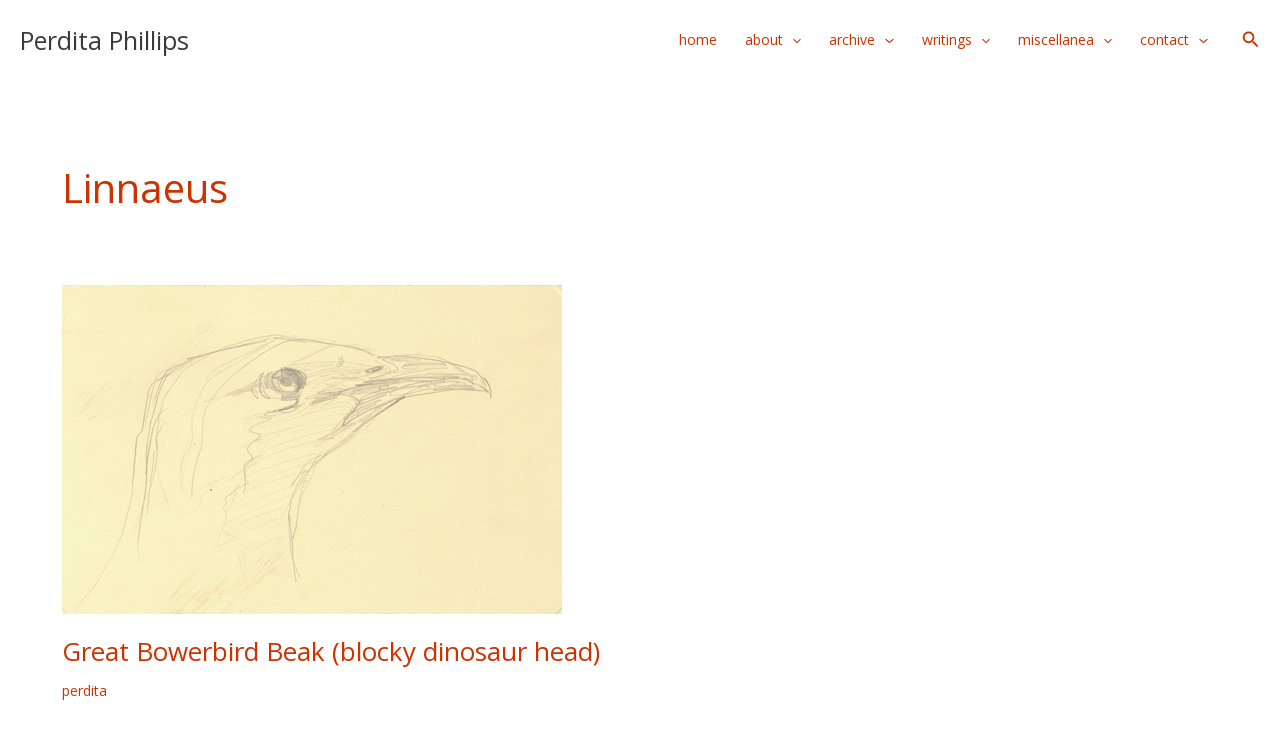

--- FILE ---
content_type: text/html; charset=utf-8
request_url: https://www.google.com/recaptcha/api2/anchor?ar=1&k=6Ld4VxkcAAAAAOV4s9QKZBDtrCCNuhWad8jTTUb3&co=aHR0cHM6Ly93d3cucGVyZGl0YXBoaWxsaXBzLmNvbTo0NDM.&hl=en&v=PoyoqOPhxBO7pBk68S4YbpHZ&size=invisible&anchor-ms=20000&execute-ms=30000&cb=bhui4t3cww8x
body_size: 48710
content:
<!DOCTYPE HTML><html dir="ltr" lang="en"><head><meta http-equiv="Content-Type" content="text/html; charset=UTF-8">
<meta http-equiv="X-UA-Compatible" content="IE=edge">
<title>reCAPTCHA</title>
<style type="text/css">
/* cyrillic-ext */
@font-face {
  font-family: 'Roboto';
  font-style: normal;
  font-weight: 400;
  font-stretch: 100%;
  src: url(//fonts.gstatic.com/s/roboto/v48/KFO7CnqEu92Fr1ME7kSn66aGLdTylUAMa3GUBHMdazTgWw.woff2) format('woff2');
  unicode-range: U+0460-052F, U+1C80-1C8A, U+20B4, U+2DE0-2DFF, U+A640-A69F, U+FE2E-FE2F;
}
/* cyrillic */
@font-face {
  font-family: 'Roboto';
  font-style: normal;
  font-weight: 400;
  font-stretch: 100%;
  src: url(//fonts.gstatic.com/s/roboto/v48/KFO7CnqEu92Fr1ME7kSn66aGLdTylUAMa3iUBHMdazTgWw.woff2) format('woff2');
  unicode-range: U+0301, U+0400-045F, U+0490-0491, U+04B0-04B1, U+2116;
}
/* greek-ext */
@font-face {
  font-family: 'Roboto';
  font-style: normal;
  font-weight: 400;
  font-stretch: 100%;
  src: url(//fonts.gstatic.com/s/roboto/v48/KFO7CnqEu92Fr1ME7kSn66aGLdTylUAMa3CUBHMdazTgWw.woff2) format('woff2');
  unicode-range: U+1F00-1FFF;
}
/* greek */
@font-face {
  font-family: 'Roboto';
  font-style: normal;
  font-weight: 400;
  font-stretch: 100%;
  src: url(//fonts.gstatic.com/s/roboto/v48/KFO7CnqEu92Fr1ME7kSn66aGLdTylUAMa3-UBHMdazTgWw.woff2) format('woff2');
  unicode-range: U+0370-0377, U+037A-037F, U+0384-038A, U+038C, U+038E-03A1, U+03A3-03FF;
}
/* math */
@font-face {
  font-family: 'Roboto';
  font-style: normal;
  font-weight: 400;
  font-stretch: 100%;
  src: url(//fonts.gstatic.com/s/roboto/v48/KFO7CnqEu92Fr1ME7kSn66aGLdTylUAMawCUBHMdazTgWw.woff2) format('woff2');
  unicode-range: U+0302-0303, U+0305, U+0307-0308, U+0310, U+0312, U+0315, U+031A, U+0326-0327, U+032C, U+032F-0330, U+0332-0333, U+0338, U+033A, U+0346, U+034D, U+0391-03A1, U+03A3-03A9, U+03B1-03C9, U+03D1, U+03D5-03D6, U+03F0-03F1, U+03F4-03F5, U+2016-2017, U+2034-2038, U+203C, U+2040, U+2043, U+2047, U+2050, U+2057, U+205F, U+2070-2071, U+2074-208E, U+2090-209C, U+20D0-20DC, U+20E1, U+20E5-20EF, U+2100-2112, U+2114-2115, U+2117-2121, U+2123-214F, U+2190, U+2192, U+2194-21AE, U+21B0-21E5, U+21F1-21F2, U+21F4-2211, U+2213-2214, U+2216-22FF, U+2308-230B, U+2310, U+2319, U+231C-2321, U+2336-237A, U+237C, U+2395, U+239B-23B7, U+23D0, U+23DC-23E1, U+2474-2475, U+25AF, U+25B3, U+25B7, U+25BD, U+25C1, U+25CA, U+25CC, U+25FB, U+266D-266F, U+27C0-27FF, U+2900-2AFF, U+2B0E-2B11, U+2B30-2B4C, U+2BFE, U+3030, U+FF5B, U+FF5D, U+1D400-1D7FF, U+1EE00-1EEFF;
}
/* symbols */
@font-face {
  font-family: 'Roboto';
  font-style: normal;
  font-weight: 400;
  font-stretch: 100%;
  src: url(//fonts.gstatic.com/s/roboto/v48/KFO7CnqEu92Fr1ME7kSn66aGLdTylUAMaxKUBHMdazTgWw.woff2) format('woff2');
  unicode-range: U+0001-000C, U+000E-001F, U+007F-009F, U+20DD-20E0, U+20E2-20E4, U+2150-218F, U+2190, U+2192, U+2194-2199, U+21AF, U+21E6-21F0, U+21F3, U+2218-2219, U+2299, U+22C4-22C6, U+2300-243F, U+2440-244A, U+2460-24FF, U+25A0-27BF, U+2800-28FF, U+2921-2922, U+2981, U+29BF, U+29EB, U+2B00-2BFF, U+4DC0-4DFF, U+FFF9-FFFB, U+10140-1018E, U+10190-1019C, U+101A0, U+101D0-101FD, U+102E0-102FB, U+10E60-10E7E, U+1D2C0-1D2D3, U+1D2E0-1D37F, U+1F000-1F0FF, U+1F100-1F1AD, U+1F1E6-1F1FF, U+1F30D-1F30F, U+1F315, U+1F31C, U+1F31E, U+1F320-1F32C, U+1F336, U+1F378, U+1F37D, U+1F382, U+1F393-1F39F, U+1F3A7-1F3A8, U+1F3AC-1F3AF, U+1F3C2, U+1F3C4-1F3C6, U+1F3CA-1F3CE, U+1F3D4-1F3E0, U+1F3ED, U+1F3F1-1F3F3, U+1F3F5-1F3F7, U+1F408, U+1F415, U+1F41F, U+1F426, U+1F43F, U+1F441-1F442, U+1F444, U+1F446-1F449, U+1F44C-1F44E, U+1F453, U+1F46A, U+1F47D, U+1F4A3, U+1F4B0, U+1F4B3, U+1F4B9, U+1F4BB, U+1F4BF, U+1F4C8-1F4CB, U+1F4D6, U+1F4DA, U+1F4DF, U+1F4E3-1F4E6, U+1F4EA-1F4ED, U+1F4F7, U+1F4F9-1F4FB, U+1F4FD-1F4FE, U+1F503, U+1F507-1F50B, U+1F50D, U+1F512-1F513, U+1F53E-1F54A, U+1F54F-1F5FA, U+1F610, U+1F650-1F67F, U+1F687, U+1F68D, U+1F691, U+1F694, U+1F698, U+1F6AD, U+1F6B2, U+1F6B9-1F6BA, U+1F6BC, U+1F6C6-1F6CF, U+1F6D3-1F6D7, U+1F6E0-1F6EA, U+1F6F0-1F6F3, U+1F6F7-1F6FC, U+1F700-1F7FF, U+1F800-1F80B, U+1F810-1F847, U+1F850-1F859, U+1F860-1F887, U+1F890-1F8AD, U+1F8B0-1F8BB, U+1F8C0-1F8C1, U+1F900-1F90B, U+1F93B, U+1F946, U+1F984, U+1F996, U+1F9E9, U+1FA00-1FA6F, U+1FA70-1FA7C, U+1FA80-1FA89, U+1FA8F-1FAC6, U+1FACE-1FADC, U+1FADF-1FAE9, U+1FAF0-1FAF8, U+1FB00-1FBFF;
}
/* vietnamese */
@font-face {
  font-family: 'Roboto';
  font-style: normal;
  font-weight: 400;
  font-stretch: 100%;
  src: url(//fonts.gstatic.com/s/roboto/v48/KFO7CnqEu92Fr1ME7kSn66aGLdTylUAMa3OUBHMdazTgWw.woff2) format('woff2');
  unicode-range: U+0102-0103, U+0110-0111, U+0128-0129, U+0168-0169, U+01A0-01A1, U+01AF-01B0, U+0300-0301, U+0303-0304, U+0308-0309, U+0323, U+0329, U+1EA0-1EF9, U+20AB;
}
/* latin-ext */
@font-face {
  font-family: 'Roboto';
  font-style: normal;
  font-weight: 400;
  font-stretch: 100%;
  src: url(//fonts.gstatic.com/s/roboto/v48/KFO7CnqEu92Fr1ME7kSn66aGLdTylUAMa3KUBHMdazTgWw.woff2) format('woff2');
  unicode-range: U+0100-02BA, U+02BD-02C5, U+02C7-02CC, U+02CE-02D7, U+02DD-02FF, U+0304, U+0308, U+0329, U+1D00-1DBF, U+1E00-1E9F, U+1EF2-1EFF, U+2020, U+20A0-20AB, U+20AD-20C0, U+2113, U+2C60-2C7F, U+A720-A7FF;
}
/* latin */
@font-face {
  font-family: 'Roboto';
  font-style: normal;
  font-weight: 400;
  font-stretch: 100%;
  src: url(//fonts.gstatic.com/s/roboto/v48/KFO7CnqEu92Fr1ME7kSn66aGLdTylUAMa3yUBHMdazQ.woff2) format('woff2');
  unicode-range: U+0000-00FF, U+0131, U+0152-0153, U+02BB-02BC, U+02C6, U+02DA, U+02DC, U+0304, U+0308, U+0329, U+2000-206F, U+20AC, U+2122, U+2191, U+2193, U+2212, U+2215, U+FEFF, U+FFFD;
}
/* cyrillic-ext */
@font-face {
  font-family: 'Roboto';
  font-style: normal;
  font-weight: 500;
  font-stretch: 100%;
  src: url(//fonts.gstatic.com/s/roboto/v48/KFO7CnqEu92Fr1ME7kSn66aGLdTylUAMa3GUBHMdazTgWw.woff2) format('woff2');
  unicode-range: U+0460-052F, U+1C80-1C8A, U+20B4, U+2DE0-2DFF, U+A640-A69F, U+FE2E-FE2F;
}
/* cyrillic */
@font-face {
  font-family: 'Roboto';
  font-style: normal;
  font-weight: 500;
  font-stretch: 100%;
  src: url(//fonts.gstatic.com/s/roboto/v48/KFO7CnqEu92Fr1ME7kSn66aGLdTylUAMa3iUBHMdazTgWw.woff2) format('woff2');
  unicode-range: U+0301, U+0400-045F, U+0490-0491, U+04B0-04B1, U+2116;
}
/* greek-ext */
@font-face {
  font-family: 'Roboto';
  font-style: normal;
  font-weight: 500;
  font-stretch: 100%;
  src: url(//fonts.gstatic.com/s/roboto/v48/KFO7CnqEu92Fr1ME7kSn66aGLdTylUAMa3CUBHMdazTgWw.woff2) format('woff2');
  unicode-range: U+1F00-1FFF;
}
/* greek */
@font-face {
  font-family: 'Roboto';
  font-style: normal;
  font-weight: 500;
  font-stretch: 100%;
  src: url(//fonts.gstatic.com/s/roboto/v48/KFO7CnqEu92Fr1ME7kSn66aGLdTylUAMa3-UBHMdazTgWw.woff2) format('woff2');
  unicode-range: U+0370-0377, U+037A-037F, U+0384-038A, U+038C, U+038E-03A1, U+03A3-03FF;
}
/* math */
@font-face {
  font-family: 'Roboto';
  font-style: normal;
  font-weight: 500;
  font-stretch: 100%;
  src: url(//fonts.gstatic.com/s/roboto/v48/KFO7CnqEu92Fr1ME7kSn66aGLdTylUAMawCUBHMdazTgWw.woff2) format('woff2');
  unicode-range: U+0302-0303, U+0305, U+0307-0308, U+0310, U+0312, U+0315, U+031A, U+0326-0327, U+032C, U+032F-0330, U+0332-0333, U+0338, U+033A, U+0346, U+034D, U+0391-03A1, U+03A3-03A9, U+03B1-03C9, U+03D1, U+03D5-03D6, U+03F0-03F1, U+03F4-03F5, U+2016-2017, U+2034-2038, U+203C, U+2040, U+2043, U+2047, U+2050, U+2057, U+205F, U+2070-2071, U+2074-208E, U+2090-209C, U+20D0-20DC, U+20E1, U+20E5-20EF, U+2100-2112, U+2114-2115, U+2117-2121, U+2123-214F, U+2190, U+2192, U+2194-21AE, U+21B0-21E5, U+21F1-21F2, U+21F4-2211, U+2213-2214, U+2216-22FF, U+2308-230B, U+2310, U+2319, U+231C-2321, U+2336-237A, U+237C, U+2395, U+239B-23B7, U+23D0, U+23DC-23E1, U+2474-2475, U+25AF, U+25B3, U+25B7, U+25BD, U+25C1, U+25CA, U+25CC, U+25FB, U+266D-266F, U+27C0-27FF, U+2900-2AFF, U+2B0E-2B11, U+2B30-2B4C, U+2BFE, U+3030, U+FF5B, U+FF5D, U+1D400-1D7FF, U+1EE00-1EEFF;
}
/* symbols */
@font-face {
  font-family: 'Roboto';
  font-style: normal;
  font-weight: 500;
  font-stretch: 100%;
  src: url(//fonts.gstatic.com/s/roboto/v48/KFO7CnqEu92Fr1ME7kSn66aGLdTylUAMaxKUBHMdazTgWw.woff2) format('woff2');
  unicode-range: U+0001-000C, U+000E-001F, U+007F-009F, U+20DD-20E0, U+20E2-20E4, U+2150-218F, U+2190, U+2192, U+2194-2199, U+21AF, U+21E6-21F0, U+21F3, U+2218-2219, U+2299, U+22C4-22C6, U+2300-243F, U+2440-244A, U+2460-24FF, U+25A0-27BF, U+2800-28FF, U+2921-2922, U+2981, U+29BF, U+29EB, U+2B00-2BFF, U+4DC0-4DFF, U+FFF9-FFFB, U+10140-1018E, U+10190-1019C, U+101A0, U+101D0-101FD, U+102E0-102FB, U+10E60-10E7E, U+1D2C0-1D2D3, U+1D2E0-1D37F, U+1F000-1F0FF, U+1F100-1F1AD, U+1F1E6-1F1FF, U+1F30D-1F30F, U+1F315, U+1F31C, U+1F31E, U+1F320-1F32C, U+1F336, U+1F378, U+1F37D, U+1F382, U+1F393-1F39F, U+1F3A7-1F3A8, U+1F3AC-1F3AF, U+1F3C2, U+1F3C4-1F3C6, U+1F3CA-1F3CE, U+1F3D4-1F3E0, U+1F3ED, U+1F3F1-1F3F3, U+1F3F5-1F3F7, U+1F408, U+1F415, U+1F41F, U+1F426, U+1F43F, U+1F441-1F442, U+1F444, U+1F446-1F449, U+1F44C-1F44E, U+1F453, U+1F46A, U+1F47D, U+1F4A3, U+1F4B0, U+1F4B3, U+1F4B9, U+1F4BB, U+1F4BF, U+1F4C8-1F4CB, U+1F4D6, U+1F4DA, U+1F4DF, U+1F4E3-1F4E6, U+1F4EA-1F4ED, U+1F4F7, U+1F4F9-1F4FB, U+1F4FD-1F4FE, U+1F503, U+1F507-1F50B, U+1F50D, U+1F512-1F513, U+1F53E-1F54A, U+1F54F-1F5FA, U+1F610, U+1F650-1F67F, U+1F687, U+1F68D, U+1F691, U+1F694, U+1F698, U+1F6AD, U+1F6B2, U+1F6B9-1F6BA, U+1F6BC, U+1F6C6-1F6CF, U+1F6D3-1F6D7, U+1F6E0-1F6EA, U+1F6F0-1F6F3, U+1F6F7-1F6FC, U+1F700-1F7FF, U+1F800-1F80B, U+1F810-1F847, U+1F850-1F859, U+1F860-1F887, U+1F890-1F8AD, U+1F8B0-1F8BB, U+1F8C0-1F8C1, U+1F900-1F90B, U+1F93B, U+1F946, U+1F984, U+1F996, U+1F9E9, U+1FA00-1FA6F, U+1FA70-1FA7C, U+1FA80-1FA89, U+1FA8F-1FAC6, U+1FACE-1FADC, U+1FADF-1FAE9, U+1FAF0-1FAF8, U+1FB00-1FBFF;
}
/* vietnamese */
@font-face {
  font-family: 'Roboto';
  font-style: normal;
  font-weight: 500;
  font-stretch: 100%;
  src: url(//fonts.gstatic.com/s/roboto/v48/KFO7CnqEu92Fr1ME7kSn66aGLdTylUAMa3OUBHMdazTgWw.woff2) format('woff2');
  unicode-range: U+0102-0103, U+0110-0111, U+0128-0129, U+0168-0169, U+01A0-01A1, U+01AF-01B0, U+0300-0301, U+0303-0304, U+0308-0309, U+0323, U+0329, U+1EA0-1EF9, U+20AB;
}
/* latin-ext */
@font-face {
  font-family: 'Roboto';
  font-style: normal;
  font-weight: 500;
  font-stretch: 100%;
  src: url(//fonts.gstatic.com/s/roboto/v48/KFO7CnqEu92Fr1ME7kSn66aGLdTylUAMa3KUBHMdazTgWw.woff2) format('woff2');
  unicode-range: U+0100-02BA, U+02BD-02C5, U+02C7-02CC, U+02CE-02D7, U+02DD-02FF, U+0304, U+0308, U+0329, U+1D00-1DBF, U+1E00-1E9F, U+1EF2-1EFF, U+2020, U+20A0-20AB, U+20AD-20C0, U+2113, U+2C60-2C7F, U+A720-A7FF;
}
/* latin */
@font-face {
  font-family: 'Roboto';
  font-style: normal;
  font-weight: 500;
  font-stretch: 100%;
  src: url(//fonts.gstatic.com/s/roboto/v48/KFO7CnqEu92Fr1ME7kSn66aGLdTylUAMa3yUBHMdazQ.woff2) format('woff2');
  unicode-range: U+0000-00FF, U+0131, U+0152-0153, U+02BB-02BC, U+02C6, U+02DA, U+02DC, U+0304, U+0308, U+0329, U+2000-206F, U+20AC, U+2122, U+2191, U+2193, U+2212, U+2215, U+FEFF, U+FFFD;
}
/* cyrillic-ext */
@font-face {
  font-family: 'Roboto';
  font-style: normal;
  font-weight: 900;
  font-stretch: 100%;
  src: url(//fonts.gstatic.com/s/roboto/v48/KFO7CnqEu92Fr1ME7kSn66aGLdTylUAMa3GUBHMdazTgWw.woff2) format('woff2');
  unicode-range: U+0460-052F, U+1C80-1C8A, U+20B4, U+2DE0-2DFF, U+A640-A69F, U+FE2E-FE2F;
}
/* cyrillic */
@font-face {
  font-family: 'Roboto';
  font-style: normal;
  font-weight: 900;
  font-stretch: 100%;
  src: url(//fonts.gstatic.com/s/roboto/v48/KFO7CnqEu92Fr1ME7kSn66aGLdTylUAMa3iUBHMdazTgWw.woff2) format('woff2');
  unicode-range: U+0301, U+0400-045F, U+0490-0491, U+04B0-04B1, U+2116;
}
/* greek-ext */
@font-face {
  font-family: 'Roboto';
  font-style: normal;
  font-weight: 900;
  font-stretch: 100%;
  src: url(//fonts.gstatic.com/s/roboto/v48/KFO7CnqEu92Fr1ME7kSn66aGLdTylUAMa3CUBHMdazTgWw.woff2) format('woff2');
  unicode-range: U+1F00-1FFF;
}
/* greek */
@font-face {
  font-family: 'Roboto';
  font-style: normal;
  font-weight: 900;
  font-stretch: 100%;
  src: url(//fonts.gstatic.com/s/roboto/v48/KFO7CnqEu92Fr1ME7kSn66aGLdTylUAMa3-UBHMdazTgWw.woff2) format('woff2');
  unicode-range: U+0370-0377, U+037A-037F, U+0384-038A, U+038C, U+038E-03A1, U+03A3-03FF;
}
/* math */
@font-face {
  font-family: 'Roboto';
  font-style: normal;
  font-weight: 900;
  font-stretch: 100%;
  src: url(//fonts.gstatic.com/s/roboto/v48/KFO7CnqEu92Fr1ME7kSn66aGLdTylUAMawCUBHMdazTgWw.woff2) format('woff2');
  unicode-range: U+0302-0303, U+0305, U+0307-0308, U+0310, U+0312, U+0315, U+031A, U+0326-0327, U+032C, U+032F-0330, U+0332-0333, U+0338, U+033A, U+0346, U+034D, U+0391-03A1, U+03A3-03A9, U+03B1-03C9, U+03D1, U+03D5-03D6, U+03F0-03F1, U+03F4-03F5, U+2016-2017, U+2034-2038, U+203C, U+2040, U+2043, U+2047, U+2050, U+2057, U+205F, U+2070-2071, U+2074-208E, U+2090-209C, U+20D0-20DC, U+20E1, U+20E5-20EF, U+2100-2112, U+2114-2115, U+2117-2121, U+2123-214F, U+2190, U+2192, U+2194-21AE, U+21B0-21E5, U+21F1-21F2, U+21F4-2211, U+2213-2214, U+2216-22FF, U+2308-230B, U+2310, U+2319, U+231C-2321, U+2336-237A, U+237C, U+2395, U+239B-23B7, U+23D0, U+23DC-23E1, U+2474-2475, U+25AF, U+25B3, U+25B7, U+25BD, U+25C1, U+25CA, U+25CC, U+25FB, U+266D-266F, U+27C0-27FF, U+2900-2AFF, U+2B0E-2B11, U+2B30-2B4C, U+2BFE, U+3030, U+FF5B, U+FF5D, U+1D400-1D7FF, U+1EE00-1EEFF;
}
/* symbols */
@font-face {
  font-family: 'Roboto';
  font-style: normal;
  font-weight: 900;
  font-stretch: 100%;
  src: url(//fonts.gstatic.com/s/roboto/v48/KFO7CnqEu92Fr1ME7kSn66aGLdTylUAMaxKUBHMdazTgWw.woff2) format('woff2');
  unicode-range: U+0001-000C, U+000E-001F, U+007F-009F, U+20DD-20E0, U+20E2-20E4, U+2150-218F, U+2190, U+2192, U+2194-2199, U+21AF, U+21E6-21F0, U+21F3, U+2218-2219, U+2299, U+22C4-22C6, U+2300-243F, U+2440-244A, U+2460-24FF, U+25A0-27BF, U+2800-28FF, U+2921-2922, U+2981, U+29BF, U+29EB, U+2B00-2BFF, U+4DC0-4DFF, U+FFF9-FFFB, U+10140-1018E, U+10190-1019C, U+101A0, U+101D0-101FD, U+102E0-102FB, U+10E60-10E7E, U+1D2C0-1D2D3, U+1D2E0-1D37F, U+1F000-1F0FF, U+1F100-1F1AD, U+1F1E6-1F1FF, U+1F30D-1F30F, U+1F315, U+1F31C, U+1F31E, U+1F320-1F32C, U+1F336, U+1F378, U+1F37D, U+1F382, U+1F393-1F39F, U+1F3A7-1F3A8, U+1F3AC-1F3AF, U+1F3C2, U+1F3C4-1F3C6, U+1F3CA-1F3CE, U+1F3D4-1F3E0, U+1F3ED, U+1F3F1-1F3F3, U+1F3F5-1F3F7, U+1F408, U+1F415, U+1F41F, U+1F426, U+1F43F, U+1F441-1F442, U+1F444, U+1F446-1F449, U+1F44C-1F44E, U+1F453, U+1F46A, U+1F47D, U+1F4A3, U+1F4B0, U+1F4B3, U+1F4B9, U+1F4BB, U+1F4BF, U+1F4C8-1F4CB, U+1F4D6, U+1F4DA, U+1F4DF, U+1F4E3-1F4E6, U+1F4EA-1F4ED, U+1F4F7, U+1F4F9-1F4FB, U+1F4FD-1F4FE, U+1F503, U+1F507-1F50B, U+1F50D, U+1F512-1F513, U+1F53E-1F54A, U+1F54F-1F5FA, U+1F610, U+1F650-1F67F, U+1F687, U+1F68D, U+1F691, U+1F694, U+1F698, U+1F6AD, U+1F6B2, U+1F6B9-1F6BA, U+1F6BC, U+1F6C6-1F6CF, U+1F6D3-1F6D7, U+1F6E0-1F6EA, U+1F6F0-1F6F3, U+1F6F7-1F6FC, U+1F700-1F7FF, U+1F800-1F80B, U+1F810-1F847, U+1F850-1F859, U+1F860-1F887, U+1F890-1F8AD, U+1F8B0-1F8BB, U+1F8C0-1F8C1, U+1F900-1F90B, U+1F93B, U+1F946, U+1F984, U+1F996, U+1F9E9, U+1FA00-1FA6F, U+1FA70-1FA7C, U+1FA80-1FA89, U+1FA8F-1FAC6, U+1FACE-1FADC, U+1FADF-1FAE9, U+1FAF0-1FAF8, U+1FB00-1FBFF;
}
/* vietnamese */
@font-face {
  font-family: 'Roboto';
  font-style: normal;
  font-weight: 900;
  font-stretch: 100%;
  src: url(//fonts.gstatic.com/s/roboto/v48/KFO7CnqEu92Fr1ME7kSn66aGLdTylUAMa3OUBHMdazTgWw.woff2) format('woff2');
  unicode-range: U+0102-0103, U+0110-0111, U+0128-0129, U+0168-0169, U+01A0-01A1, U+01AF-01B0, U+0300-0301, U+0303-0304, U+0308-0309, U+0323, U+0329, U+1EA0-1EF9, U+20AB;
}
/* latin-ext */
@font-face {
  font-family: 'Roboto';
  font-style: normal;
  font-weight: 900;
  font-stretch: 100%;
  src: url(//fonts.gstatic.com/s/roboto/v48/KFO7CnqEu92Fr1ME7kSn66aGLdTylUAMa3KUBHMdazTgWw.woff2) format('woff2');
  unicode-range: U+0100-02BA, U+02BD-02C5, U+02C7-02CC, U+02CE-02D7, U+02DD-02FF, U+0304, U+0308, U+0329, U+1D00-1DBF, U+1E00-1E9F, U+1EF2-1EFF, U+2020, U+20A0-20AB, U+20AD-20C0, U+2113, U+2C60-2C7F, U+A720-A7FF;
}
/* latin */
@font-face {
  font-family: 'Roboto';
  font-style: normal;
  font-weight: 900;
  font-stretch: 100%;
  src: url(//fonts.gstatic.com/s/roboto/v48/KFO7CnqEu92Fr1ME7kSn66aGLdTylUAMa3yUBHMdazQ.woff2) format('woff2');
  unicode-range: U+0000-00FF, U+0131, U+0152-0153, U+02BB-02BC, U+02C6, U+02DA, U+02DC, U+0304, U+0308, U+0329, U+2000-206F, U+20AC, U+2122, U+2191, U+2193, U+2212, U+2215, U+FEFF, U+FFFD;
}

</style>
<link rel="stylesheet" type="text/css" href="https://www.gstatic.com/recaptcha/releases/PoyoqOPhxBO7pBk68S4YbpHZ/styles__ltr.css">
<script nonce="-IaGzwh3msPYPMJB42_UUA" type="text/javascript">window['__recaptcha_api'] = 'https://www.google.com/recaptcha/api2/';</script>
<script type="text/javascript" src="https://www.gstatic.com/recaptcha/releases/PoyoqOPhxBO7pBk68S4YbpHZ/recaptcha__en.js" nonce="-IaGzwh3msPYPMJB42_UUA">
      
    </script></head>
<body><div id="rc-anchor-alert" class="rc-anchor-alert"></div>
<input type="hidden" id="recaptcha-token" value="[base64]">
<script type="text/javascript" nonce="-IaGzwh3msPYPMJB42_UUA">
      recaptcha.anchor.Main.init("[\x22ainput\x22,[\x22bgdata\x22,\x22\x22,\[base64]/[base64]/[base64]/ZyhXLGgpOnEoW04sMjEsbF0sVywwKSxoKSxmYWxzZSxmYWxzZSl9Y2F0Y2goayl7RygzNTgsVyk/[base64]/[base64]/[base64]/[base64]/[base64]/[base64]/[base64]/bmV3IEJbT10oRFswXSk6dz09Mj9uZXcgQltPXShEWzBdLERbMV0pOnc9PTM/bmV3IEJbT10oRFswXSxEWzFdLERbMl0pOnc9PTQ/[base64]/[base64]/[base64]/[base64]/[base64]\\u003d\x22,\[base64]\\u003d\\u003d\x22,\x22wo5WIsKyw4Fqw5vDkG1+w5tqXsKeRzxKwo7CrsO+bsOxwrwGHQQbGcK6M0/DnRV9wqrDpsOFDWjCkBXCk8OLDsK5VsK5TsONwqzCnV4DwqUAwrPDhkrCgsOvIcOSwozDlcOTw7YWwpVnw74jPgnCvMKqNcK4K8OTUl7DuUfDqMK1w7XDr1Ibwr1Bw5vDrMOKwrZ2wpbCkMKcVcKjdcK/McK/dG3DkWdTwpbDvVRPSSTCmMOCRm94LsOfIMKkw79xTUXDg8KyK8OncinDgWvCs8KNw5LCsUxhwrcfwqVAw5XDqxfCtMKRESo6wqIhwojDi8KWwqPCpcO4wr57wq7DksKNw6vDncK2wrvDqh/Cl3BtHygzwpvDncObw705ZEQcYzLDnC0+O8Kvw5c0w6DDgsKIw43Dt8Oiw64Ww4kfAMO2wqUGw4dgM8O0wpzCiWnCicOSw63DksOfHsKwWMOPwptLMMOXUsOrUWXCgcK2w5HDvDjCg8KqwpMZwobCs8KLwojCjHRqwqPDj8OtBMOWYcObOcOWJMO+w7FZwqfCvsOcw4/[base64]/ClFQfwpHCp8KRwr3ClCvDrMOPw7PDocOUwoZQwodRDMKfwp7DscKBI8OvEcOewqvCssOLAE3CqBTDtlnCsMOEw51jCmdAH8OnwqklMMKSwo7DmMOYbA/[base64]/Cn8OowpJBKcKYwozDr8OdRcOgf8Kfwq7CgMKFwp7DiDxyw7XCmMKxWsKzfsKCYcKhBEvCiWXDn8OmCcOBLSgdwo5DwpjCv0bDmW0PCMKTLH7Cj3Yrwro8NHzDuSnCoFXCkW/[base64]/DiEIeWMOmfMKZZsKVU8OdOhpYY8Ojw6fDo8OGwrvCvsK3bUR4KcOeUSNPwqDDlMKEwoXCucKPBMO8PQdzZDE1bmsNTMKQeMKhwrHCqsK+wrgkw7/CnsOYw7ZoSMOBasOsXsO2w5l0w4/DlMOZworDmMOUwok1DVPCiH3Cs8OkfSbClMK6w5PDqBbDhFnCk8O/wqRPe8OHZMOJw6/CtzbDgz1PwrrDsMKMYcO9w6bDjsOEw4MjGsOIw6zDksOnBcKMwrxzRMKAajHCkcO5w7vCljkTwqXDmMK7UHPDh1PDhcK1w65Gw6YgG8Khw55iSsOoXkvCicKxBUvChl7DszV/RsO8RGLDoXXCqxXCpXPCqUjDk0cRYsKOZMKiwqjDrsKQwq7DnC7DhVfDvGbCosKZwporPx/[base64]/DogfCscOMBCA/AMO9TcKzMlcxw592wohyw5MxwrMOwqfCkCzDoMO7CcKIw4xuwo/[base64]/Qio5QMO6wqjDrQ0uCsKmw4fCgcOswqvDoCEawojCsWNlwpsZw5hzw5/DpsOYwpAjWMKhFWo/bjvCoidGw61UCk5Cw7rCvsK1w4DCsiwww7rDicOqAAPCo8OUw5DDiMOHwrPCmVrDssKzVMOFLsKXwr/CgMKFw47CjMKDw5nCqsKVwrd4TCQ0wrTDvHvChh9PRMKscsKTwovCv8O+w6UKw4TCg8K/[base64]/McOIwpLCjyHDvMOKwp3DrRBoM3NYYyTDjmpGw7jCqHdQwqd3dGrDncKqwrzChsOBTHjDuhLCnMKWG8OXPWt2wqvDpsOWwqLCn0AtJcOedsOBwoHDnk/DuSDCtFHDmCTDkR1rBsK0MllaZwk1wrFvdcOLw6E8S8K8Zgo4dTLDgwXCicOhByzCmjE3A8KbKjbDq8Otb07DisOWacOjFQA8w4PDp8O4Px/Ch8OuawfDtBgiwpUTw7l0w54gw5oPwoIbfjbDk3jDpsOTKww6FQDCssKawo0WDADCq8OlO17CrzvDu8ONJsKtK8O3HcOlw7cXwpbDpVrCpCrDmiAmw4zCk8KydThMwoctf8OVccKRw6UqRsKxIWtTHTBDwqpzDAHCqHfCjsO0dhDDo8O/wrHCm8KdLRhVwqDCmsOOwo7Ch1HColgXaAwwfcKQFsKkH8OPbMOvwoEbwobCncK3AsKXeyXDvS4Nw7QZVMKtwqTDksK2wpIgwrFwMlvDrnbCojTDg2jDghgQw55UJilvbVl2w5BIUMKywrPCt3DCvcO/U0bDqHLDugXDgkgLdV0qHGoFwrEhFsK2M8K4w7NDUFnClcO7w4PDiBXCuMOadD9sJGrCvMKdwplJw4oswovCtVdjT8O5CsKAbWbCqlUwwpfDoMKqwpwlw6Zbe8ONw7V6w4o4wr9CHsOsw7fDqsKbXMOUDGbCjz1rwo/[base64]/DlQ/CjmXCjcOPw6IoWsOqb34cwqIaIcOtQwUUw4HDmsKbw6PCosOPwoEFXMK6wrTDpQ7DpsOpcsOSFSbCu8OUUTrCjMKCw6NSwpjCmsOOw4AuNDDCocK7QCYWw7/[base64]/Cm8K9w5fCgmjCkzDDiRZCX8KUwq/[base64]/woFlw6TDhcKfwq4Fw6HCl8Kvdko1wpkLY8KpcTnDtMOLAsKoex0Rw7HDhSDDmsKMaToRMcOGwq7DiTEqwr7Dg8Kiw5oNwrjDpx5/RsKbcMOrJFHDi8KqY2pRw50WZsOEHkXDuV5/wrIzwqYVw5VDWCDCkzbCg13DgAjDvjbDs8OjEQteViZhwo7CqH8Cw7/[base64]/a8ONwptkw5PCnMK4wow9LMKxG8KIfMKtOi9Hw6QSwpzCmsONw4/[base64]/DpA3Dl2XDpy0+w5FEwpvDvlDDv8OUa8KQwovCu8KQw7czCx3DkCx9woRSwrsFwp4uw4ZfIsOtPxbCsMKDw5/CmcKMcEpxwoV4QDN4w4vDq33ChUgIe8OQLHPDr3XCicK+wpLDry9Ww7TDvMKPw5MpPMOjwofDrE/DsXbDsUMcw67DtDDDhS4iHcOjJsK4wojDtw3CnSPCh8KnwpA4wq19L8OUw7sow5UNasKOwqYkAsOeel5/N8OgAcO5dQFaw5U7wpPCj8OLwrBFwprCpT/Dqy9ARQHCiBnDvMKow7FawqfDsj7CjhFhwoXCt8Khw4bCqEg5wrrDoDzCvcKSR8Kmw5vDqMK3wo7DgERlwox1wpPDtsOsOsKGwrTCtggxCRdSS8K1wqhHQTZwwp1aZ8Kdw4rCv8O1RSrDo8OHHMK6VcKfP2kwwo/DrcKSUG/Dj8KvMEXCgMKWecKVw5ouOGbDmMKBwqTCisOGR8Kww6Irwop4GiwtBkMbw6rDu8KTWAMZRMO/w4DCqcK1wqhEwr/DvHhPMsKsw5BPDh/DtsKdw7rDgXnDli/DhsOCw5NCW1ldwpMYw6HDscKmw5YfwrzDkTg3wrjDnMOLYHtNwootw4tTw7QkwoMpNcOJw7l7RGQ5CBXDrW42QkA+wp/DkXJeJR3DmBLDg8O4MsOCdgvCpyBoacKMwonDsSIYw7rCly7ClcKyUsKmOSAtQsKtwo01w7sXQMKuRcKsFx7Ds8KFaG4yw5rCv09WdsO2w4/CgMOPw6zDrcK3wrB7w6Mcw7p7wrZowojCknd2w6hXKB7CrcO8W8O1w5Nrw6XDqnxWw4JEw7vDkFzDqH7Cq8KYwo9WDsO0PcK1HgXDt8K2f8KSwqJgw6zDrElnwrkJN0LDlxN0w7IFAQUHYW7Ct8KtwoLDl8OFOgJxwp/DrGNiRMO/[base64]/wpAgw7caMMOswpAcAsOgw5UdJzLDqAlvcz7DqkrDkyYIwqrDigvDtsONw7zCpBcoEcKCSGU5cMOYa8K5wpDDosKDwpEdw6DCrcK2c2PDpBdmwoXDrWhfUcKwwpN+wobDqjnCj3BfdiQ9w5fDr8O4w7VQw6Ucw6/[base64]/DmSDDocKlaCbCl8K1LcONwrnDhMKecMK6CsKgwp5GN2k3wpTDpD3CnMOmw5zCgSDCkEDDpxdMw4TCs8O/wq4WYcKPw67CqC7Dh8OVKVzDtMOOwop4VCQALsKuOkVnw6hQJsOWw5fCv8K4AcKqw5HCisK9wrHCmAxCwqFFwrkxw4/CgsOAYjLDh1DCtcKtOjsKw580woJ0Z8OjUzcoworDucKcw7QPHicgQsKsVsKgf8Kefzk3w6UewqUETMKoQcK/f8OwfsOLw4pmw53CqMKmw4zCpW4nAcOQw5wuw6rCjsK6wrkBwq1IDnVYU8O9w50rw7MaegfDnlzDs8OjEx7Dq8OYw63CuGHDn3NMZi5dIA7DnTLDisKVP2hmw7fDv8O5cRYhAcKfI1AVwqt+w5R/[base64]/wqcKwp1GUMKgwqd0X8KgGcOXw4LCv2gqw4HDlcKBTMOCwo42Wmc6w4ldw7vCgMKowqPCvwXDqcO8KkTCn8OJwqXCqBkOw5Bpw65nEMK+woAEwpjCjlkvfyQcwoTDhH7DoXQowq8+woPDrMKdCcKGwqYDw6U2YMOjw6NBwpwQw5/Dq3rCgMKPw4F/[base64]/DqVbDlTrDusOrFg81wpvDvU3CqcOAw4/DmMKXNSYhbMOjwq7CiX/DjcK1NzpTw5g9w57DuRnCqS5ZJsOfw6LCgMOdNmnDj8K8eWrDs8O3b3vCvsOXXgrCh2UeacKAQ8OEwpnCh8KnwprCs1/Dm8KswqtqccOEwqFPwqDDiFvCtiXCksOMPjbChVnCr8OjAhHDncKlwq3CulxLIMO4ZjnDicKWTMOqesK2w5kVwrxtw6PCu8KkwoPDjcK2woc/[base64]/w4/Cu8OtIEEIRwbCqmZ8HMO0w4HDrTXDi3nDiTDCl8Kwwq4AOH7DuTfCrsO2bcOYw7xtw6ImwqrDusOdwrltUCPCjhBdLX0MwpTDucKqCMOOwo/CoiFTwq0aEybDnsOmdcOMCsKCbMKlw4TCnkl1w6rCtcK0wqpowrrCp1/DscK1bsOkw65QwrbCkDHCp299fDrCl8Khw6NIfWHCuWrDhcK+WnrDtT1ILAvDswbDucKfw5k1YBFDEsORw73CoHN2w7XCkcObw5IwwqBSw6MhwpofbcKswpvCmsOXw60CCCB1X8K0VGrClcKAIMKYw5USw6Imw41RTVQLwrTCgcOsw6XCq3oTw51awrsqw79/wqnCqnzChCTDnMKJaiXCmcOLOlnCsMK0L0fDgsOgTENTVXNUwrbDkDUyw5o+w49Gw5gFw5hsQynCrE4XHcOfw4nDtcOBesK3WU3Dj1tow5EYwrjCksOuRRxVwovDqMKSP3/Dp8Ksw6nCvF7DvcKIwpEQJMKUw4hney3CrcKnworDlSTCngHDksOIX2TCvMOZGVrDp8K7wo8dwqLCnw1ywq7Cr1LDnBfDn8KUw57DpXEuw4vDqcKfwo/DvkzCusKnw4HDpsOPM8KwMxUJNMOJWlR1F1kHw6JHw5jCpifCkCHDgcKKRVnCujLCrMKZVcKdwrrDpcOSwrQ/wrTDlkrCsT8qbnZCw4zDlgHCl8K/w5vCjcOVfcO4wqhNPB5Mw4YuOgEHCBZwQsOrYg3CpsKkRg5fwpYTw6vCnsKLX8O4fR3CtDRQw6U0LHLCkEMdXcOkwq7DjnbDiHR7QMOGSwJsw43Dr3wHw71rRsKsw7vCrMOqP8OVw7/Cl03CpENfw6NtwoHDq8O7wq9KR8Kew5rDrcKLw5RyDMKuTMOkJ1vDozfDqsK6wqNZacOubsKuw6MydsKAw5/CrgQmw4vDpnzDmAklBXxwwpErV8Knw7/Do2fDmMKmwobDmgsMG8O/UMK8EC/CoRPCqgIWAyXDuX54KsODJ1bDucOOwr1iF0rCoG7DjjTCsMOsHsOCFsOSw4DDr8O6woo3A2Zvwq7CmsOWKMO6Ngsnw5U/w5nDlwlYw7rCmsKQwpPDpsOxw7MJIFByLcOuV8Ktw4/CrMKLBR7DpcKPw4FebsKAwpBCwqw7w5PClcO6FsKwO00yasKORxLCksK6Ajp1wrI5woJpPMOtcsKVQzpKw7gSw4DCgsKFIg/DnMK/wqDDgUp+X8OcbnUtYsO1CSbCosO8ZMOEQsKeLBDCoBLCssO6R3A9byB0wqgaSABpw7rCtBLCvhjDtyXDgR1UMMKfLmoAwp95wqXDk8OpwpbDr8K/VmALw77DpXZJw5ANGyhYSwvCmTXCvEXCm8OIwoQDw57DmsO9w7xhHhUHR8Omw7DDjzvDt2HDoMOLPsObwrzDkCDDpsK0eMKqw5wSKh8hIcOew6tRLSzDt8OjCsKnw4HDsHEOXSHDsREAwop/w5jDvCDCvDwnwofDkMKDw4sawqnCrFkfAsObe00VwrlhG8K0XCLCnsKuTCjDvhkRwrpnSMKLD8OGw6BOWcKuUALDh3RbwpYnwrZsfjtPTsKXPsKawottZcKBX8OPZ1g3wojClhnDkcK7wp5KaEc/dw0zw7zDlMOQw6fDi8OuSEjDoW9xX8K/[base64]/Drh45di/[base64]/DhQx3QsK1KsO6woQGw4vDtMKIFMOWTAjDmcK/w6rChsKBwqM0BMKvw4rDnU8LQMKPw60+bEEXLcO+wr0RJhhywoYDwqFswoLDgsKuw4pvw49cw5rCgCp7e8KXw5/CtcKgw7LDkDLCn8KDK2h7w5oZFsKIw7BNAFXCjQnClU0CwrfDlSfDuXTCr8KCQcO+wpN0woDCqVXClU3Dq8K4JATDq8OAecKIwpzDtVByAFvDscOXfXLCiFpGw73DlsKYUWnDmcO8wo48wqYcGsKZLMKsZV/[base64]/CuMOxdsK1wq7DsRnCklk2FQXDqgM+VS7DvBbCnBXDtBXDvMOAw6Jrw5/DlcOCwqgwwrsVYiVgwq1wDsKqYsOGfcOewr9Gw5ZOw6fCnw3Ct8KyXsKuw5jCg8Oxw5k8SkLCuRPCscOQwoPCoj81RXpTwqFqU8OPw5A5D8Kjwrd0w6dcYMOTLFRmwr7DnMKhA8OMw4ZyYRPCpQHDkxDCoiwQUQvCt1bDocOEP1g4wpZuw4/ChVxRejkZUMKTLD/CksOaTsOOw4tHa8Oxw4gDw47DiMOVw40ow740w4syUcKUwrAyAWLDuhJBwpQSwq/Cm8KcEUg1TsOtOTnDgV7CuCtDUho3wp57woTCp0LDjA3DiFZVwrLCtn/[base64]/DiTVALwXCn8OIw5bDncK2wo/DomrDgcKCMAXClMKpwrgswrHDpkxhw6kqP8KDbsK7wo/DocKiJ35kw6/Duw8RdR9BY8KBw6RXRsOzwpbCqlTDqi50RsOuGSjCvsOrw4rDkcK/wrrDl0JaelkNQCdKOcK4w7VSb3/DiMKWHMKHZx/DkDvClwHCpMO8w5jCny/CrsK5wr7Ck8OhEcO5GMOqKhLCjGAkZcKBw47Dk8KqwozDhcKHw7dSwpNpw7jDocOnQMKYwr/CjlfCuMKocUnCmcOUwrkdJCLDvMK4IMOfGMKFw5nDusKxPTfCj27DpcKKwog+w4lvwop/I3U5GUR5wrzCrTbDjClcECpiw4IBRS4aQsO7E2UKw5sQH30fwqATKMK6TsKsIwjDtjHDvMK1w4/DjxbCl8OBNTsoPVvDjMOkw7jDjsK4RcO/[base64]/DhsOUFMKJwrvDusKqLcO0wr3Cvw1KWHMgXSzCucOXw4d8dsOYBR1Kw4DDmkjDhEnDnnEFTcKZw68RfMKiwpAVw4/DtcOqEUDDvMKmKGnCp3/Cl8O8CsOFw6/[base64]/CtsKoBkjDrMKDwphxwpMXw47CtsK2TxPCjMO7D8OIw5zDh8KKwoozw6EZAyjDtsKiV27CsAnCk0ANfGVZIMOWw6/CoBJrCE3CvMKEH8OHY8KTGjJtUGosUxTCoEzClMKtw7zCk8OMwq5Hw5DDigDChg/Coj3CvsOCw5rCt8OBwr8qwqQZJD9xWFpIwoTDsU/DpDXCniXCo8KLGSNhfl9nwoMawrhUTcKxw6lweVrCrsK/w5bCn8Klb8OBSsK8w4TCvcKBwrHDoRvCksOXw7bDtMK+FmkvwqDCs8OywrzDvg9lw7bDlsKtw5/CjQNfw4g0GcKDfxfCo8K/w6MCRMOAAlvDrl96JGZ/Z8Kbw79/Lg/DgVXCnSddLV19Fy7DrcOGwrnClV/CoiYqZiF+wr0iFlIKwqzCmMKqwop/w61lw7zDr8OnwrM2w41Bw73DiUrDqQ7CqsKWw7TDlzPCtHXDlsO6wp0jwrF/[base64]/BcOjwrhpbifDoMO8w5HDksKMwqt1w6DCtGoNb8KOw7tvewHDlMKFYcKKwrPDksOSYsOKacKgwqRIUUI4wpDCvC40dsOFwo7DoSAyUsKbwp5LwoQmLitBwpxSJSc5w75twrw9DUE2wqnCv8OXwpNIw7s2LB/CpcOWMlfCh8KrKMOdw4PDrjIXAMO9wrVHw5wcw6g0w4wDJlbDgGjDgMK1PsOkw6cTd8KPwpPCjsOFwoM4wpsKQhQVwp/[base64]/wpDCpcO/w7vDux1fwrLCgzfDmMKpNmbCmyTDqzTClHtkKsK0N1XCqgFMw5ppw4Vlw5HDjX4PwqhowqnDiMKnwp9dw4fDicKWCHNSF8KwM8OnIMKNwofCsXvCpg7CsR4SwqvCghbDnFE5T8KXwrrCl8O/w7nChcO7w4nCqsOhSMKYwrPDh3DDszbCtMOwc8KuK8KsfhIvw5rDtW/[base64]/w4rDg3vDl8KlwqcXfgwXw53Do8KnwoJtw7NLYMOKbRU0wp/Dp8KyDFnCoRLCmF1pFsOuwoV4NcOsA153w5TCmjNeScKwCcO7wrnDmsOOLsKzwqLDpkPCosOcA2gHbzUaVXLDlS7DqMKHQsKWKcO3QkTDrHsOSiE/[base64]/DusO+wpYODlPChic8wooEFcOwdmssWMKtwq0JWMOXwq7DlMO2HWbCusKZwpzCsDLDscK6w7bChMOrw4c0wqReFGNQw6LCiCBpUMKaw43CucK/[base64]/DoMKAPcOXwqPDjcKPwpdewpzDhMKnw6TDscOZPjM0wq1Zw6cGCTBDwrhCIcO2HcOLwpxkwoREwqnCgMOQwoE+DMKywoDCs8KJGWvDvcKVYChPw7hjG13Dl8OSUsO/w6jDncKew6rDgAoDw6nCn8KlwoI7w6fCgTjCqcOgwrLCo8KYwqMYGmbCplRpKcOCAcKuLcKpMcO3QMOzw6ZrJjDDksK2WMOZWilJDcK0w6gTwr/CssKxwqEcw6rDk8Ogw5bDsHAvbzBAFyoQCm3DqsOTw7TDrsO5ahMHPiPCtcOFPExcwr1MXHEbw7wraRluAsK/[base64]/CnMOeO8Klw5FZRcKpw45ReMKtwqENRmfDiMO+w5nCj8Odw7oGcS1XwovDpAgzcV7DpzsCwrdWwqHCplphwrciMRdAw7UYwqXDhsO6w7/DgzVQwrwNO8Krw7EHNsKiw6fCpcKGI8KMw7ApBwIswrPDoMOpS03DpMK0wp9+w5/DsGQKwodNZ8KAwrzCm8KgfsKeCTDCn1Z6X03ChMK6D2HCm3zDvMKgwoPDrsOxw6QISmnDknTCmE9EwpJEcsOaOsOMJR3DucKswqRcw7Zfd0vCpkTCgcKsGztDMyclAH3Cm8Khwo4Lw7LChMOJwoR/AXZwbF8TIMOgBcKbwpkoTsKEw7oPw7Fgw4/DvC7Cpj/CjcKmf0MswpnCoTN0w5XDnsKCw7cmw65ESsKTwqMzLcKlw64Zw7zDpMOnasK1wpLDtMOmR8K1DsKAScOHCzDCuCDCgiZDw5nCki58LHHDvsOqc8OHwpZHwpI4K8Opwo/[base64]/[base64]/ZsO8dwdIw5pfwoQ+w6Yqw6QJwpjDhA7CvVHCnsKCw6tjFF9/wqHDn8Kbc8OnBWESwpknEiwjTMOHcDkdc8OULsOHw7fDlsKKbG3ChcK8HhZsUl52w6jCmRDDoX/[base64]/[base64]/ClV9ANMOdR8OATMO8UMKuLUnDoifDjXrDqWDCqB7Dg8O0w6pvwqBTwq7CpcK/w6nCll9lw5AMJMK/wpvDiMKZwqTCmQ4VbsKZfsKWw5spBSPDh8Obw4wzEsKSdcOHEGPDssKJw5R2CG5DbxnCph3Cu8KIAgLCo30sw4DCkTTDszLDk8OzLmbDoCTCj8OgVFc+wpwhw4M/acORfHV/[base64]/DjhoWRQrCs1wPwpDDjnrCsh5xw4YTMMO9w6DDk8OBw5PCk8KMC2bDsHwEw6fDlcODMMO2w7s9w4rDhU/DoRLDmkHCpkxaFMO8TgbDoQ9Ew43DjFRswqtEw6sfLmLDoMO1UcKufcKOSMKIR8KHcMOEVS1QLsK9VMOvakZNw7TCnwbCiGjCnjTChVHDr1pnw7oiDcOcVWc4wp/DvHV2CUrCn1YxwqnDpHDDj8Kww6bChEYJw7jClwEOwqPDv8Ogwp/CtMKZNWjDgsKjGDwZwqUBwrZ6wrfDikDCqTLDvmRQRcK1wosvScORw7U3FwDCm8KQPl0ldsKgw77CuTPCnndMOltMwpfCvcO4Y8Kdwp83wooFwoAjw5VKSMKOw5bCrMO5DCnDgcOhwqfCvsK6K03ClcOWwoTChHLCkTjDq8O/GgNhYsK/[base64]/ClcOlOU3Cj1XDgWPCn8OGC03ClcO9KC7CgCzCmF1QeMOuwqjCu3XCpW0/BGDDn2bDqMKZwro3HVNRR8OnZcKkwr7Ck8OIIQHDpBvDhsOvOcOWwr3DnMKETVfDl3nCniBzwqfDtMOtGsO3TT9nZHnCmsKuJ8OENMKYDSrCtMKWJsKqGBrDnxrDhMOSNsK/wq5twq3ClcOQw6TDsDIPNHDDr08KwrTDsMKKNcK+w47Dg0zCo8KMwpbDisK9K2bCgsOOBGklw5Q7KHrCvMKNw4nDqcObOgZFwr89w7nDnwJbw6lpKV3CqXtPw7nDtmnChxHDlcKgai/Dk8O8w7vDlsK1w5B1cWovwrIOKcO0RcOiK3jDocKjwonCoMOeLsOpwph6G8OEwqXDuMK8w7hQVsKMT8KbDkbCg8O1w6ITwrd9w5jDmVfCq8Kfw7XCoSTCosOxwqPDmMOGJ8O0dFdqw5/CrwsqXsKQwpbDr8Kpw7XCqcKhecKAw4bDlMKSFsOgwpDDhcK7wrrCqV42A28Bw4vCsjvCsEYqw6QrOC5/woc2bMKZwpAzwovCjMK6BcKkB1JAemHCi8ObLx93f8KGwoEuB8O+w43CinQWVcKCFsOdw57DtDvDv8O3w7ZCHcKBw7zDhxBbwqDCncOEwp5pKwtXfsOeXALCvGcnwrQMw5jCpjLCpgzDocKAw6UnwqnDpEjCkMKXw5PCtgbDgsKJT8Kow4wjc1nCg8KMHBAGwrw+w4/CrMOuw4fDisOydcKSwpVYfBbDm8O7E8KKYsOpUMObwovCmg3CqMKww7DCr3U/K2smw5ZPbyfCoMKwN1tAN1gXw4B3w7DCtcO8DD/CvcOUCWnDoMOCwpDDmEvClMOrYsK/ScOrwrBHwpk1w5fDjSXCvCrCncK7w6ZpfEVtG8KpworDgkDDscKvGhXDkSQtwrDCksOswqQ5w6rCjsOjwq/CkBLDu1IYcGbCkzk7F8KFdMOyw7lSccKvS8OFMWsJw5XClsOUThDChcKSwpEtc1nDt8OIw6pmwpYLBcOXBsKOOjrCjRdAFsKCw7fDqBF/dsOBQMOmw4YZacOBwpgCNl4OwokwMjbCt8KAwodjOjfChUFgL0zCuDcFCcO/worCvwkiwp/DmMKNwoQqI8Kmw5nDgMOqPsOzw7/DoRvDkDUjdcKLwpAhw4MDJ8Kewo1VSMKaw7nCikZVBD3DlyYTek9dw4zCmlLCncKYw4HDoipzOsKGbRrChkXDlA/CkzrDoxXCl8Kxw7bDmBVmwo0JEMO0wrTCoXfDmcOAc8Oaw7HDuD4OSU3DjMOTwoTDnEs5K1rDrMKpW8KOw65owqbCvMKwe3fDk3vDoj/Cm8Kqw7jDmUVrdsOkM8O0HcKxwpBUw5jCrwPDpcO5w7skGsKzQcKJbsKJesKxwrlaw49Yw6JFc8OGw77Du8Klw5UNwo/DhcOYwrp0woM7w6Avw6rDh01qw6Ucw6PCsMKnwpvCoinCrEXCvQjDmh/[base64]/DqsKELMOiDMK/wrbCscKBYVRQKgzCv1/ChsKlcMO2QcKqVEnCr8Kgb8O+V8KeAsOTw6PDlD7DjF8XTcKcwqfCkETDqyEQw7TCuMOFw7XCusKYLEbChcK6wq86w4HCicOhw7LDjm3DqMOIwrzCuxTCjsKfw5nDpS/Dt8OoPU7DtsKywpDCt2LCgwHCqDZpw4ImGMOuU8KwwqHCngbDkMK0w68KUsK8wqfCmsKICURkwpnDnm/Cj8KDwoJNwrlED8KlAMO/[base64]/MhzDrgUpwpfDgsKnZMOLS8KQPsKvw6DDpSXCjsOewqHCkcKIYTA5w6XCh8KRwpjCvDBzTcOIw5DDojVPwp7Dj8K+w4/[base64]/CozLCsxjDiWrDiSHDtmJfw5fDuhTDt8OZw5jCnCfCtsO6aSQtwrx/w4khwr7DnMOpeTJTw5gVwohYNMKwSMOvQcOLcm5NdsKZLHHDu8KPRMKkXjRzwqjDmMOfw6vDvMKCHEkkw7oNNRfDjEbDtMO/PMK6wrbDvgjDnsOTwrRJw74WwqlWwpFgw5XCpiJSw5ISUR50w4bDkcK5wrnClcKRwoPDu8KuwpoXA0AKU8KXw5MTaVdYNxZ7G3nDuMKtwrMfJsKpw6cbbsOee3TCkxLDm8Oxwr7CvXJXw7rCmyVAAMKxw7HDtEALN8OqVlPDmMKqw53DqMKJNcO4X8KewrnDigLDrjw/[base64]/NsOVw6pGw7lpahsHw4t+wqvDtcOQwoXDiMOewrdQa8KAwpZmw67DosOHw517WMOzWS3DmMOAw5dEJMKHw7nChMOYLcKaw6N0w61qw4dywrLDrcKqw4gHw6LCp1HDkGolw4/[base64]/NB0HDsOYdT7CjV0qJcOTYcK8w6nDvhrCl0DDv34Bw53CsW8XwqfCqytCOQbCpsOmw6Qlw6hLEhHCtEZJwr3CoX4HNmzCh8OHw6fChAxPeMKkw4A5w4fDn8K5wpHDusOOHcO3wqIGCMOff8KkTsO6E3QMwq/Cu8KrGsKlZl1vDcO0Fh3DjcOgw58HfCDDkXXCizHCnsOPw5TDtCHCkjXCscOEwoMIw64bwpEmwqjDq8KrwqvDpjpfw71Rfl/DrMKHwqJPelAJRmVPDkfDhsKWewI1KSZyQ8OxMcKDDcKUezPCh8O/OALDmcOXeMKWw4PDu0dODjsUwrUnQsOcwpPCiz1vUsKuciPDhsOqw75+w6sQd8OAJSLDkSDCpBg1w60Bw5zDucKqw6fCm2ERAVp+WMOtGcOhesOsw6TDmHp/wqDCgsOCVjU+fcOfQcObwoHDtMO4NjnDrMKWw4U2w5ktRS7DocKNY1/Cv2xMw4bCj8KNa8KBwrLCoF5aw7bDj8KDQMOlK8OewpMXKXTCviU0bkB7wpDCrg9DLcKawojCpnzDlsO/wo4MEA/CnHLCmsK9wrB+AgpIw5NjVmjCikzCqMOZXXgtwqDCuEsQTWBbf04jGBnCsD0+w5luw5IYcMK5w5dresOGXMK6wro/w5AuXzJlw6PDq01hw5d/LsOCw4Y3wojDok3DuRUiecOUw4xpw6FqAcKXwrDCiAnDjAjDlsKNw47Crn5HHWtKwqXDhUQ+w5/Cv0rCoX/DjhA4wox/JsKKw6ABw4BBw5YpQcK+w6/CncONw416chrDh8O5ISxdHsKFVcO6JQDDs8OeEMKMEXFHf8KVGlnCnsOWwoPDq8OmKgrDqcO0w5TDvcOuHBclwoHCjmfCuWIIw68hCMKpw5Yjwp8tWcKOwqHCgBPCgyoEwoLCi8KhDyrDl8OFw5I0YMKPPybDr27DtMOnw5HDhA/DmcKjfFvCmDzDnxMxecKMwrpWw44yw51owoM5w6gIW1JSGHRpfcKHw6LDsMKxIFzChGrDlsOawoQjw6LCgcKLKULCuSV0IMOMJ8O/W2nDmHpwNsODNknCqEHCvQ8ewqA9I1DDgQo7wqsRf3rDk2bDjMK4dDjDhkrDhHTDj8OgCXINTU9/woIXwoYbw7UgbQF5wrrCtcKdw5vDlHo7wqM/wrXDvMO/w6luw7/[base64]/JsORw6XCnTUETMO3wqfCnsKSEHXDig0JB8OHO0Jxw5bDgcOCcwHDvVofDMOJwo1QP2dpdRXDm8Kpw69HHcOGL3/Cqy/DtcKIw4t6wo0pw4fDl3DDrAoZw6LCssO3woppD8KAccOUHyTCisKwPhA5wphQPnoSVULCr8O/wqsBRGxADcKIwqPCiRfDssK7w7s7w7VCwrPDlsKqMV5xd8O2PBnCnh3CgcKNw5ZjaSLCssKOFGnDvsKvwr00w41zw5gHImjDocOvO8KdRMOhXnNYwpTDpVV6KSPCkFAwOMKTUB8wwovDt8K3JmjDicK7BMKEw5vCr8OrNsO/wpoIwoXDqMOgAcOnw7zCqcK4UcKUMFjCnx/CmE4UVsO5w53Ds8Omw6F+w4IBI8K0w7pifhbChwRcF8KIBcK5eQsXw7hLXcOoUMKXwojCksK+wrd3dCPCnsOawo7Cpy/DjR3Dq8OOPcKYwr7DokzClkHCqzrDhWguw6VKesKnw6DDtcObw4E7woPDpcO+bgh6wrh9asK/[base64]/DiyjDoVHDsMO2w47Cik/CrMO6woLDkTvDjcKrw7nClH8Dw7Y2w79bw68SPFgSFMKEw4cqwr7CjcOOw6DDscKiTyTClMK5SE0tecKdbMOedsKUw5RUCsKAwpdKPBPCocKsworCt1FWwobDnjPDnSTChRsZAEJQwrTCunXCqcKYUcOPwpYNAsKKCcOOw5nCvEZiREQZGMO5w5UlwqJpwpZYwp/[base64]/w7YAEMKoIsK/wp8QwoouWk7DtMO2w4NWw77CghY8wpwndsKXw47Dh8OWdMK7L2jDosKnw43DrQJKV3QdwoogC8K8F8KZcS7Ck8OMwrTDkcOzH8Oid3QOIGMCwqfCpCU4w6HDrUzCnU8/wpLCkcOQw6rDsTvDkMKXC04JHsK1w43DqmR+wo3DksOLwovDusK4FTLCj2NhEiRCKC3Dg3rDikTDlF5kwp0Rw77DgsOGR18Fw7TDhMOUw6EzX1nDs8KBe8OEcMOePsKRwoB9M2M1w6ZKw7bDjl7DvMKGRcKFw6XDtsKhw7DDkw97U0V0w6oJCMK7w54CBQ/[base64]/Cty7CpsKxwrfCs30nw5zCv8Kewps5w6phWcOyw5AaJ8O/c3w/wqHCssK3w6VxwrZFwp3CtMKDbcOtNsOeHsK7LsKrw5c/Hi7Dm07DjsOswqAHTMOoZMKZJSXDj8KMwrwKw4HCk0vDtVPCpsK7w6wKw7cqWsOPwqnDnMKCXMK8dMOkw7HDilQKwp9pQyQXwoduwoMewpdtYiUCwprCtQY1dsKnwqlaw4TDuiXCt0NCLU3DvEXCjsOewqVxwo3DgyvDv8OlwqzChMOQRXpTwq/CscO5C8OHw4bChBbChW7Ct8Kiw5TDssOOLWXDtULCrVLDmcKBOcORYXdne1wcwpbCohBYw4XDssOPQ8Oww47DqW9Aw55Sb8KXwq4ZGhBPGjDCi3TCnRNhSsK+w4pAEcKpwpkURXvCmEMJwpPCuMKuAMOaCMKPIcKwwpDCpcKtwrh+woJPPsO3VE/CmEVEw63CvhPDsAJTw6A+H8O9wrR5wobDvcO9wqdcQitSwr7Cq8KfdnzCk8OWZMKGw69hw60UA8KaRcO7J8Oyw5sXYMO0IAbCiHEvRlU5w7zDhH9HwobDjMK+KcKpT8O0wozDvsO+aHjDlcOeX0k7w4fCo8OjPcKoC0rDo8KadDzCp8KXwqJiw49swq/CnsKeX35EG8Ole0TCn2hmM8KEEBHCq8KxwqN/bQXCgF/CskXCpBfDrz4Fw7hhw6bCoFDCsgpLSMOfZi4/w4HCl8KxLFrCizLCvcOLw58DwqEXw5EFWlbDgDrCi8Kmw5F/wpoXMXsgw64HG8OnQ8ObSsOEwok3w7vDrSo4w5bDr8KJYDnCu8Osw5xOwqXDlMKZLcOVen/CvX/CggLCvX7CkkTDvH4XwqtJwoDDiMK7w58gwow9e8KbLG5xwrDCnMOaw5zCozBhw7NCw4nCisOtwpt3dlXCr8KxRMOnw5k+w47CrcKgMsKXCWkjw4lJO00Xw4DDuG/DmDXClsKuw6QhdSXDksKKdMK6wpdeKXfDqMKxJ8ORw6DCvMOqRMKMGSIVbsOEKG5SwrDCr8KuAMOow7tAIMKfNXYIRnZHwqZ8Q8K7w57CkHfCjSnDplEkwr/[base64]/DoxbDtcKLKMOtw63DuR8bX0nCnyPDtm7Dh8OyO8Kzw5fDtzjCtA/DvsO2bFwaT8OaPsOkW3UiO0BQwq3CuHpOw4/Cm8KAwrILw4vCk8KFw60RJlUDMMOAw7LDrDZCGcO/[base64]/CjsKzw7MwXkrCgsO+V8KCwrnDh8OQbsKiWBfDvF3CtmEHwpLCn8O/WHDClcKOQsKcw511w4DDhXxKwrsNdXgSw7jCvGnCusOEH8OBw43DtsOnwqLChwTDr8KPUMOBwpo2wprDicKPwojCicKsdMK5UmdpVMKkJS7DiBnDvMKgA8KOwr/DjsOpIAEpw5zDtMOgwoI7w5TCvjTDhMOsw6HDkMOIw7/CqMOsw7ANGyZBGQHDrmQ7w6Uvw41iC0UDAlrDhcKfw7LCgmLCvMOcYAnCvTrDp8K/C8KuN2PCk8OtE8Kdw6Z4I11hMMKjwrQjw6nCqWYrwo7ChMOiEsKLw7dcwp44ZMKRAjrCucOnA8OIZ3NnwojCqsKudcKSw4t6wo98bAhZw4TDjQE/[base64]/DmxrCvk3CswLCi8O9wqHDqGrCtEpBTcOIwo3CkRnCq0fDlWAdw4YTwqPDgMK4w4/DixYfUcOgw5LDgsKjPcO3w5rDuMK7w5bCmT1Yw5VLwq4ww7JnwqjChB9Fw75TWH/DtMOEMzPDp0jDl8OUAMOQw6Vbw40+F8Ovwo/DvMOtJULCqhcCECnDoiVGwrIew4bDknQHOmPCn2RpAsOnYzNww5V3KylYwpPDp8KAPWNPwo1VwplMw4o0H8OJScO/w7TCkcKcw7DChcKnw6ZUwr/CjF5Fwp3DlH7DpMOSIkjCuizDlMKWKsO0JXJFw6QIw6JpC1XDnCw3wo48w6dXNCgOfMOAXsORDsK5TMO7w7owwovCscO4AiHDkB1qw5UWUsKwwpPDg15+CDLDlkbDrnpCw4zDmhg2Z8O0KhjChzLCmgAJPC/[base64]/DrzjDgsOaw6c4w7h6w5DCmcOaw5xcVcKTwqTCusOqXXnCgGTCvMKFwqIQwr4tw4U/F0TClm9IwrsLcBjDrsOsHMOpeDnCtW4RLcOVwoQbeGADFsOGw4bCgz02wovDkcKlwovDjMOVQTxbYMKiw7zCssOGWBjCjcOjw6/CpyTCucOUwp3DpcKpwq5pYTDCoMK2T8OjTB7CpsKGwr7Cth1xwpHDt3Z+wpnCkyFtwpzDpcKFw7F+w6omw7PDusKlQcK8woXDlig6w5o0wpYhw5vDjcKpwo4yw7B9VcOoHCDCo3rDoMOuwqYjw6Y0w4gew7YRcxp5BcKuFMKrwqsdPGrDty/CncOpXmUpIsK+HzJWwpgsw7fDtcK+w5TCj8KEU8KNaMO+TnfDocKGGsKrwrbCrcOaAcKxwpnClFzDpVPDgA7DjBoLOsO2N8O0ZiDDj8KcfVc/w6bDpibCqmVRw5nDlMKcw5d+woXCuMOiCsKPNMKBd8Obwrw0IgHCiGsXcFnDo8OZcCRFHMKZwopMwro3VMKhw6oWw6BBw6cTWsO9C8Kfw75iCxVjw5N0wozCt8OtQsOmaBzCv8O8w5p9w5/DgMKAXsOfw7TDpcOtwr47w4PCt8KuOHjCt2cxwrTClMOfV2A+QMOKHhDDt8KYwq0hw47DrMO+w40zwoDCoyxww40/w6diw6oeMSXCvWfDrGjCqAzDgcKGV0LCq1dQUcKZdB/CjMOUwo45OhhtWV1ZeMOsw5rCrMOaHmjDtjQzSi4acljDrgZFWXEkdQsND8KzMVnDr8K3L8K8wpDDiMKifX0zSiXCiMOre8KqwqvDjUjDu1/DmcOfwpLCgQNeDMKFwpfCszzDnk/[base64]/ChSlUw57DjCh7w6PDv0I3wonCgxw6w4PCig9Ywp9Ww7VZwqxOw5EqwrF7JcOnw67DgxDDosOjPcKRPsK6wr7CskpwEytwX8KRw7DDncONKMK0wqpqwo0fLSFLworChEYzw7nCjDVzw7vChGFKw64ww6jDqg8twpspw5HCpsKbWm7DlRp/QcOjCcK/w5/[base64]/w5ZrwqrCusOTwozCv8K/KC3CrFXDuMKFw7XCnMOTRcOcw79Lwo7CqMKlIGoBVCA6FsKUwo3CrWjDmFbCiQEqwo4YwqXDkcOGCMKVABbDl18OR8OFwpfCtAZYe28+wrHCr0tiwoZQEmjCukPDnnQZFcOdwpHDrMK3w6U/NFvDsMOUwoPCksOnFcKIZMO9esKww43DlgTDkzTDs8OdK8KBKgjCmQJAFcO7w60WD8O4wrASHcK2w4tNwq5INsO+wrLDmcKySh8Dw4rDjsKHI3PDhVfCjMO4CCfDqm1KBVhqw7jCtX/ChiXDuxcmQG7DsjDCgWJ8ZigNw7HDosOCfGLDiEV/OjlATMKzwozDg1p/w50Dw7kFwoUiw7jChcKIMTHDvcKCwpMqw4nCuw\\u003d\\u003d\x22],null,[\x22conf\x22,null,\x226Ld4VxkcAAAAAOV4s9QKZBDtrCCNuhWad8jTTUb3\x22,0,null,null,null,1,[21,125,63,73,95,87,41,43,42,83,102,105,109,121],[1017145,797],0,null,null,null,null,0,null,0,null,700,1,null,0,\[base64]/76lBhnEnQkZnOKMAhmv8xEZ\x22,0,0,null,null,1,null,0,0,null,null,null,0],\x22https://www.perditaphillips.com:443\x22,null,[3,1,1],null,null,null,1,3600,[\x22https://www.google.com/intl/en/policies/privacy/\x22,\x22https://www.google.com/intl/en/policies/terms/\x22],\x22+uuLoR3lylwUSvkuKfn2ZPOHcK7FnNpdMw/rKZ58550\\u003d\x22,1,0,null,1,1769287438314,0,0,[19,106,46,183,213],null,[51,99,206,143],\x22RC-svf0vdwLGguW5A\x22,null,null,null,null,null,\x220dAFcWeA7OorjGaIAZZT7JgOSYY1jGfbOHlO2n4PBAy_d1b2sx0aVA754LfFTiiH0C2EWjCBVl_Qp9slFWuzj1Z19f4Qr4GOlmQA\x22,1769370238525]");
    </script></body></html>